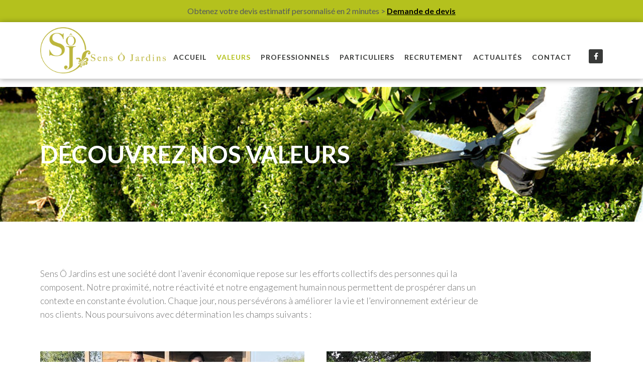

--- FILE ---
content_type: text/css
request_url: https://www.sensojardins.fr/wp-content/uploads/elementor/css/post-65.css?ver=1765388704
body_size: 688
content:
.elementor-65 .elementor-element.elementor-element-53b0aa51 .elementor-repeater-item-f6d5f26.jet-parallax-section__layout .jet-parallax-section__image{background-size:auto;}.elementor-65 .elementor-element.elementor-element-3b5ed3da .elementor-heading-title{font-size:48px;font-weight:700;text-transform:uppercase;color:#ffffff;}.elementor-65 .elementor-element.elementor-element-53b0aa51:not(.elementor-motion-effects-element-type-background), .elementor-65 .elementor-element.elementor-element-53b0aa51 > .elementor-motion-effects-container > .elementor-motion-effects-layer{background-image:url("https://www.sensojardins.fr/wp-content/uploads/2019/04/header-pinternes.jpg");background-position:center center;background-repeat:no-repeat;background-size:cover;}.elementor-65 .elementor-element.elementor-element-53b0aa51 > .elementor-background-overlay{background-color:rgba(12,12,12,0.8);opacity:0.5;transition:background 0.3s, border-radius 0.3s, opacity 0.3s;}.elementor-65 .elementor-element.elementor-element-53b0aa51 .elementor-background-overlay{filter:brightness( 100% ) contrast( 100% ) saturate( 100% ) blur( 0px ) hue-rotate( 0deg );}.elementor-65 .elementor-element.elementor-element-53b0aa51{transition:background 0.3s, border 0.3s, border-radius 0.3s, box-shadow 0.3s;padding:100px 0px 100px 0px;}.elementor-65 .elementor-element.elementor-element-6f785d8 .elementor-repeater-item-f38dd08.jet-parallax-section__layout .jet-parallax-section__image{background-size:auto;}.elementor-65 .elementor-element.elementor-element-6f785d8{padding:80px 0px 40px 0px;}.elementor-65 .elementor-element.elementor-element-9a52e43 .elementor-repeater-item-d381db5.jet-parallax-section__layout .jet-parallax-section__image{background-size:auto;}.elementor-65 .elementor-element.elementor-element-bf43e94{text-align:left;}.elementor-65 .elementor-element.elementor-element-f5ebdae .elementor-heading-title{font-size:20px;font-weight:700;text-transform:uppercase;line-height:1.4em;}.elementor-65 .elementor-element.elementor-element-b7e19fe{text-align:left;}.elementor-65 .elementor-element.elementor-element-11d86cb .elementor-heading-title{font-size:20px;font-weight:700;text-transform:uppercase;line-height:1.4em;}.elementor-65 .elementor-element.elementor-element-f51b592 .elementor-repeater-item-d381db5.jet-parallax-section__layout .jet-parallax-section__image{background-size:auto;}.elementor-65 .elementor-element.elementor-element-737a793{text-align:left;}.elementor-65 .elementor-element.elementor-element-6a3c3a0 .elementor-heading-title{font-size:20px;font-weight:700;text-transform:uppercase;line-height:1.4em;}.elementor-65 .elementor-element.elementor-element-228609c{text-align:left;}.elementor-65 .elementor-element.elementor-element-6237380 .elementor-heading-title{font-size:20px;font-weight:700;text-transform:uppercase;line-height:1.4em;}.elementor-65 .elementor-element.elementor-element-765f672 .elementor-repeater-item-af9312c.jet-parallax-section__layout .jet-parallax-section__image{background-size:auto;}.elementor-65 .elementor-element.elementor-element-01129bb .elementor-wrapper{--video-aspect-ratio:1.77777;}@media(min-width:768px){.elementor-65 .elementor-element.elementor-element-752951c{width:79.914%;}.elementor-65 .elementor-element.elementor-element-daa4926{width:20.083%;}.elementor-65 .elementor-element.elementor-element-2b5ecb9{width:13%;}.elementor-65 .elementor-element.elementor-element-5b286da{width:71.332%;}.elementor-65 .elementor-element.elementor-element-bd341f9{width:15%;}}@media(max-width:767px){.elementor-65 .elementor-element.elementor-element-3b5ed3da .elementor-heading-title{font-size:36px;line-height:1.2em;}}

--- FILE ---
content_type: text/css
request_url: https://www.sensojardins.fr/wp-content/uploads/elementor/css/post-81.css?ver=1765369248
body_size: 1347
content:
.elementor-81 .elementor-element.elementor-element-31a09ec:not(.elementor-motion-effects-element-type-background), .elementor-81 .elementor-element.elementor-element-31a09ec > .elementor-motion-effects-container > .elementor-motion-effects-layer{background-color:#B4C11D;}.elementor-81 .elementor-element.elementor-element-31a09ec{transition:background 0.3s, border 0.3s, border-radius 0.3s, box-shadow 0.3s;}.elementor-81 .elementor-element.elementor-element-31a09ec > .elementor-background-overlay{transition:background 0.3s, border-radius 0.3s, opacity 0.3s;}.elementor-81 .elementor-element.elementor-element-2c7283a{text-align:center;font-size:16px;font-weight:400;color:var( --e-global-color-secondary );}.elementor-81 .elementor-element.elementor-element-4446e0c3 .elementor-repeater-item-9a9d3fe.jet-parallax-section__layout .jet-parallax-section__image{background-size:auto;}.elementor-bc-flex-widget .elementor-81 .elementor-element.elementor-element-65b0e10.elementor-column:not(.raven-column-flex-vertical) .elementor-widget-wrap{align-items:center;}.elementor-81 .elementor-element.elementor-element-65b0e10.elementor-column.elementor-element[data-element_type="column"]:not(.raven-column-flex-vertical) > .elementor-widget-wrap.elementor-element-populated{align-content:center;align-items:center;}.elementor-81 .elementor-element.elementor-element-65b0e10.elementor-column.elementor-element[data-element_type="column"].raven-column-flex-vertical > .elementor-widget-wrap.elementor-element-populated{justify-content:center;}.elementor-81 .elementor-element.elementor-element-767b7f6e .raven-site-logo{text-align:left;}.elementor-81 .elementor-element.elementor-element-e63c239 .raven-nav-menu-mobile{background-color:#b4c11d;}.elementor-81 .elementor-element.elementor-element-e63c239 > .elementor-widget-container{margin:30px 20px 0px 0px;}.elementor-81 .elementor-element.elementor-element-e63c239 .raven-nav-menu-main .raven-nav-menu > li > a.raven-menu-item{font-family:"Lato", Sans-serif;font-size:14px;font-weight:600;text-transform:uppercase;letter-spacing:1px;padding:5px 5px 5px 5px;color:#383938;background-color:rgba(211,211,211,0);border-color:rgba(0,0,0,0);border-style:solid;border-width:0px 0px 2px 0px;}.elementor-81 .elementor-element.elementor-element-e63c239 .raven-nav-menu-horizontal .raven-nav-menu > li:not(:last-child){margin-right:10px;}.elementor-81 .elementor-element.elementor-element-e63c239 .raven-nav-menu-vertical .raven-nav-menu > li:not(:last-child){margin-bottom:10px;}.elementor-81 .elementor-element.elementor-element-e63c239 .raven-nav-menu-main .raven-nav-menu > li:not(.current-menu-parent):not(.current-menu-ancestor) > a.raven-menu-item:hover:not(.raven-menu-item-active), .elementor-81 .elementor-element.elementor-element-e63c239 .raven-nav-menu-main .raven-nav-menu > li:not(.current-menu-parent):not(.current-menu-ancestor) > a.highlighted:not(.raven-menu-item-active){color:#b4c11d;}.elementor-81 .elementor-element.elementor-element-e63c239 .raven-nav-menu-main .raven-nav-menu > li > a.raven-menu-item-active, .elementor-81 .elementor-element.elementor-element-e63c239 .raven-nav-menu-main .raven-nav-menu > li.current-menu-parent > a, .elementor-81 .elementor-element.elementor-element-e63c239 .raven-nav-menu-main .raven-nav-menu > li.current-menu-ancestor > a{color:#b4c11d;background-color:rgba(241,201,186,0);border-color:rgba(0,0,0,0);border-style:solid;border-width:0px 0px 2px 0px;}.elementor-81 .elementor-element.elementor-element-e63c239 .raven-nav-menu-main .raven-submenu > li:not(:last-child){border-bottom-width:1px;}.elementor-81 .elementor-element.elementor-element-e63c239 .raven-nav-menu-mobile .raven-nav-menu li > a{font-size:28px;font-weight:500;text-transform:uppercase;padding:30px 0px 30px 30px;color:#000000;}.elementor-81 .elementor-element.elementor-element-e63c239 .raven-nav-menu-mobile .raven-nav-menu li:not(:last-child){border-bottom-style:solid;border-color:#dddddd;border-bottom-width:1px;}.elementor-81 .elementor-element.elementor-element-e63c239 .raven-nav-menu-mobile .raven-submenu{border-top-style:solid;border-color:#dddddd;border-top-width:1px;}.elementor-81 .elementor-element.elementor-element-e63c239 .raven-nav-menu-mobile .raven-nav-menu li > a:hover{color:#000000;background-color:#b1c100;}.elementor-81 .elementor-element.elementor-element-e63c239 .raven-nav-menu-toggle-button{font-size:24px;color:#000000;}.elementor-81 .elementor-element.elementor-element-e63c239 .raven-nav-menu-custom-icon svg{width:24px;}.elementor-81 .elementor-element.elementor-element-e63c239 .hamburger .hamburger-box{width:24px;}.elementor-81 .elementor-element.elementor-element-e63c239 .hamburger-box{height:calc(((24px/8) * 3) + calc((24px/4) * 2));}.elementor-81 .elementor-element.elementor-element-e63c239 .hamburger-box .hamburger-inner{margin-top:calc((24px/8) / -2);}.elementor-81 .elementor-element.elementor-element-e63c239 .hamburger-inner{width:24px;}.elementor-81 .elementor-element.elementor-element-e63c239 .hamburger-inner::before{width:24px;}.elementor-81 .elementor-element.elementor-element-e63c239 .hamburger-inner::after{width:24px;}.elementor-81 .elementor-element.elementor-element-e63c239 .hamburger-inner, .elementor-81 .elementor-element.elementor-element-e63c239 .hamburger-inner::before, .elementor-81 .elementor-element.elementor-element-e63c239 .hamburger-inner::after{height:calc(24px / 8);}.elementor-81 .elementor-element.elementor-element-e63c239 .hamburger:not(.is-active) .hamburger-inner::before{top:calc(((24px/8) + calc(24px/4)) * -1);}.elementor-81 .elementor-element.elementor-element-e63c239 .hamburger:not(.is-active) .hamburger-inner::after{bottom:calc(((24px/8) + calc(24px/4)) * -1);}.elementor-81 .elementor-element.elementor-element-e63c239 .raven-nav-menu-toggle{text-align:right;}.elementor-81 .elementor-element.elementor-element-e63c239 .raven-nav-menu-toggle-button svg{fill:#000000;}.elementor-81 .elementor-element.elementor-element-e63c239 .hamburger-inner, .elementor-81 .elementor-element.elementor-element-e63c239 .hamburger-inner::after, .elementor-81 .elementor-element.elementor-element-e63c239 .hamburger-inner::before{background-color:#000000;}.elementor-81 .elementor-element.elementor-element-e63c239 .raven-nav-menu-toggle-button:hover{color:#aaaaaa;}.elementor-81 .elementor-element.elementor-element-e63c239 .raven-nav-menu-toggle-button:hover svg{fill:#aaaaaa;}.elementor-81 .elementor-element.elementor-element-e63c239 .raven-nav-menu-toggle-button:hover .hamburger-inner, .elementor-81 .elementor-element.elementor-element-e63c239 .raven-nav-menu-toggle-button:hover  .hamburger-inner::after, .elementor-81 .elementor-element.elementor-element-e63c239 .raven-nav-menu-toggle-button:hover  .hamburger-inner::before{background-color:#aaaaaa;}.elementor-81 .elementor-element.elementor-element-ebae8a0{--grid-template-columns:repeat(0, auto);--icon-size:14px;--grid-column-gap:5px;--grid-row-gap:0px;}.elementor-81 .elementor-element.elementor-element-ebae8a0 .elementor-widget-container{text-align:center;}.elementor-81 .elementor-element.elementor-element-ebae8a0 > .elementor-widget-container{margin:25px 0px 0px 0px;}.elementor-81 .elementor-element.elementor-element-ebae8a0 .elementor-social-icon{background-color:#383938;}.elementor-81 .elementor-element.elementor-element-ebae8a0 .elementor-social-icon:hover{background-color:#b4c11d;}.elementor-81 .elementor-element.elementor-element-4446e0c3:not(.elementor-motion-effects-element-type-background), .elementor-81 .elementor-element.elementor-element-4446e0c3 > .elementor-motion-effects-container > .elementor-motion-effects-layer{background-color:#ffffff;}.elementor-81 .elementor-element.elementor-element-4446e0c3 > .elementor-container{min-height:90px;}.elementor-81 .elementor-element.elementor-element-4446e0c3{border-style:solid;border-width:0px 0px 1px 0px;border-color:rgba(0,0,0,0.075);box-shadow:0px 1px 11px 0px rgba(0,0,0,0.37);transition:background 0.3s, border 0.3s, border-radius 0.3s, box-shadow 0.3s;}.elementor-81 .elementor-element.elementor-element-4446e0c3, .elementor-81 .elementor-element.elementor-element-4446e0c3 > .elementor-background-overlay{border-radius:0px 0px 0px 0px;}.elementor-81 .elementor-element.elementor-element-4446e0c3 > .elementor-background-overlay{transition:background 0.3s, border-radius 0.3s, opacity 0.3s;}@media(max-width:1024px){.elementor-81 .elementor-element.elementor-element-e63c239 > .elementor-widget-container{margin:15px 20px 14px 0px;}.elementor-81 .elementor-element.elementor-element-e63c239 .raven-nav-menu-mobile .raven-nav-menu li > a{font-size:16px;letter-spacing:2px;padding:20px 20px 20px 20px;}}@media(max-width:767px){.elementor-81 .elementor-element.elementor-element-767b7f6e .raven-site-logo img, .elementor-81 .elementor-element.elementor-element-767b7f6e .raven-site-logo svg{width:68%;}.elementor-81 .elementor-element.elementor-element-e63c239 > .elementor-widget-container{margin:0px 20px 0px 0px;}.elementor-81 .elementor-element.elementor-element-e63c239 .raven-nav-menu-mobile .raven-nav-menu li > a{padding:15px 15px 15px 15px;}.elementor-81 .elementor-element.elementor-element-ebae8a0 > .elementor-widget-container{margin:0px 0px 0px 0px;padding:0px 0px 0px 0px;}.elementor-81 .elementor-element.elementor-element-4446e0c3 > .elementor-container{min-height:70px;}}/* Start JX Custom Fonts CSS *//* End JX Custom Fonts CSS */

--- FILE ---
content_type: text/css
request_url: https://www.sensojardins.fr/wp-content/uploads/elementor/css/post-54.css?ver=1765369248
body_size: 129
content:
.elementor-54 .elementor-element.elementor-element-fbbc5b5 .elementor-repeater-item-ed8a051.jet-parallax-section__layout .jet-parallax-section__image{background-size:auto;}.elementor-54 .elementor-element.elementor-element-8b6c373{text-align:center;}.elementor-54 .elementor-element.elementor-element-cc46829{font-size:10px;}.elementor-54 .elementor-element.elementor-element-fbbc5b5{border-style:solid;border-width:1px 0px 0px 0px;border-color:rgba(0,0,0,0.075);padding:56px 0px 0px 0px;}